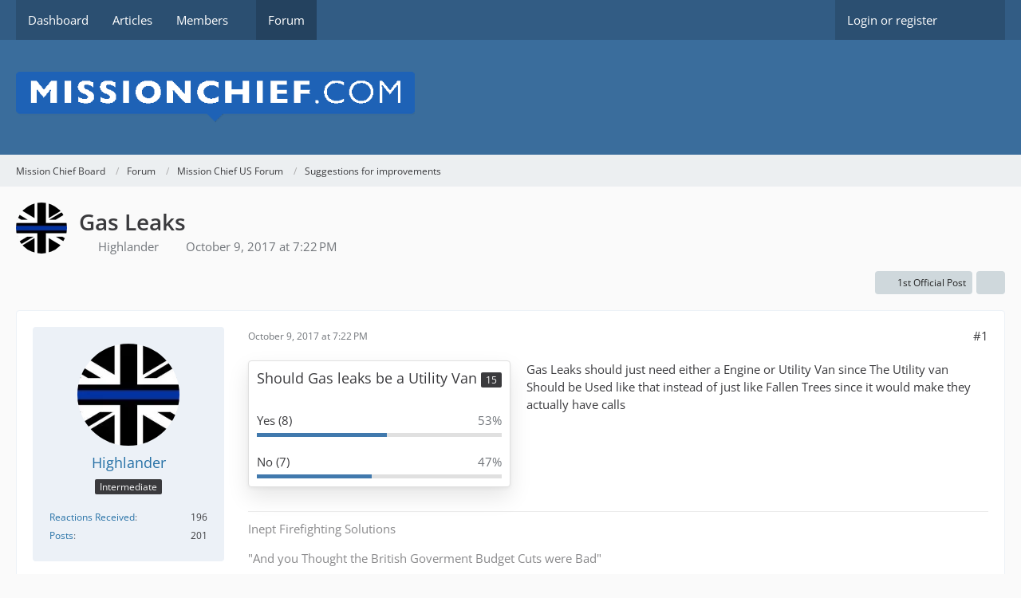

--- FILE ---
content_type: text/html; charset=UTF-8
request_url: https://board.missionchief.com/forum/index.php?thread/2860-gas-leaks/&postID=10135
body_size: 11958
content:









<!DOCTYPE html>
<html
    dir="ltr"
    lang="en"
    data-color-scheme="system"
>

<head>
	<meta charset="utf-8">
		
	<title>Gas Leaks  - Suggestions for improvements - Mission Chief Board</title>
	
	<meta name="viewport" content="width=device-width, initial-scale=1">
<meta name="format-detection" content="telephone=no">
<meta property="og:site_name" content="Mission Chief Board">
<meta property="og:title" content="Gas Leaks - Mission Chief Board">
<meta property="og:url" content="https://board.missionchief.com/forum/index.php?thread/2860-gas-leaks/">
<meta property="og:type" content="article">
<meta property="og:description" content="Gas Leaks should just need either a Engine or Utility Van since The Utility van Should be Used like that instead of just like Fallen Trees since it would make they actually have calls">
<meta name="description" content="Gas Leaks should just need either a Engine or Utility Van since The Utility van Should be Used like that instead of just like Fallen Trees since it would make they actually have calls">

<!-- Stylesheets -->
<link rel="stylesheet" type="text/css" href="https://board.missionchief.com/style/style-1.css?m=1749209063"><link rel="preload" href="https://board.missionchief.com/font/families/Open%20Sans/OpenSans%5Bwdth%2Cwght%5D.woff2?v=1732197402" as="font" crossorigin>

<meta name="timezone" content="Europe/London">


<script>
	var WCF_PATH = 'https://board.missionchief.com/';
	var WSC_API_URL = 'https://board.missionchief.com/';
	
	var LANGUAGE_ID = 1;
	var LANGUAGE_USE_INFORMAL_VARIANT = false;
	var TIME_NOW = 1762492096;
	var LAST_UPDATE_TIME = 1732265986;
	var ENABLE_DEBUG_MODE = false;
	var ENABLE_PRODUCTION_DEBUG_MODE = true;
	var ENABLE_DEVELOPER_TOOLS = false;
	var PAGE_TITLE = 'Mission Chief Board';
	
	var REACTION_TYPES = {"1":{"title":"Like","renderedIcon":"<img\n\tsrc=\"https:\/\/board.missionchief.com\/images\/reaction\/like.svg\"\n\talt=\"Like\"\n\tclass=\"reactionType\"\n\tdata-reaction-type-id=\"1\"\n>","iconPath":"https:\/\/board.missionchief.com\/images\/reaction\/like.svg","showOrder":1,"reactionTypeID":1,"isAssignable":1},"2":{"title":"Thanks","renderedIcon":"<img\n\tsrc=\"https:\/\/board.missionchief.com\/images\/reaction\/thanks.svg\"\n\talt=\"Thanks\"\n\tclass=\"reactionType\"\n\tdata-reaction-type-id=\"2\"\n>","iconPath":"https:\/\/board.missionchief.com\/images\/reaction\/thanks.svg","showOrder":2,"reactionTypeID":2,"isAssignable":1},"3":{"title":"Haha","renderedIcon":"<img\n\tsrc=\"https:\/\/board.missionchief.com\/images\/reaction\/haha.svg\"\n\talt=\"Haha\"\n\tclass=\"reactionType\"\n\tdata-reaction-type-id=\"3\"\n>","iconPath":"https:\/\/board.missionchief.com\/images\/reaction\/haha.svg","showOrder":3,"reactionTypeID":3,"isAssignable":1},"4":{"title":"Confused","renderedIcon":"<img\n\tsrc=\"https:\/\/board.missionchief.com\/images\/reaction\/confused.svg\"\n\talt=\"Confused\"\n\tclass=\"reactionType\"\n\tdata-reaction-type-id=\"4\"\n>","iconPath":"https:\/\/board.missionchief.com\/images\/reaction\/confused.svg","showOrder":4,"reactionTypeID":4,"isAssignable":1},"5":{"title":"Sad","renderedIcon":"<img\n\tsrc=\"https:\/\/board.missionchief.com\/images\/reaction\/sad.svg\"\n\talt=\"Sad\"\n\tclass=\"reactionType\"\n\tdata-reaction-type-id=\"5\"\n>","iconPath":"https:\/\/board.missionchief.com\/images\/reaction\/sad.svg","showOrder":5,"reactionTypeID":5,"isAssignable":1},"6":{"title":"Dislike","renderedIcon":"<img\n\tsrc=\"https:\/\/board.missionchief.com\/images\/reaction\/thumbsDown.svg\"\n\talt=\"Dislike\"\n\tclass=\"reactionType\"\n\tdata-reaction-type-id=\"6\"\n>","iconPath":"https:\/\/board.missionchief.com\/images\/reaction\/thumbsDown.svg","showOrder":6,"reactionTypeID":6,"isAssignable":1}};
	
	
		{
		const colorScheme = matchMedia("(prefers-color-scheme: dark)").matches ? "dark" : "light";
		document.documentElement.dataset.colorScheme = colorScheme;
	}
	</script>

<script src="https://board.missionchief.com/js/WoltLabSuite/WebComponent.min.js?v=1732265986"></script>
<script src="https://board.missionchief.com/js/preload/en.preload.js?v=1732265986"></script>

<script src="https://board.missionchief.com/js/WoltLabSuite.Core.min.js?v=1732265986"></script>
<script>
requirejs.config({
	baseUrl: 'https://board.missionchief.com/js',
	urlArgs: 't=1732265986'
	
});

window.addEventListener('pageshow', function(event) {
	if (event.persisted) {
		window.location.reload();
	}
});

</script>
<script src="https://board.missionchief.com/js/WoltLabSuite.Forum.min.js?v=1732265986"></script>
<noscript>
	<style>
		.jsOnly {
			display: none !important;
		}
		
		.noJsOnly {
			display: block !important;
		}
	</style>
</noscript>

<script type="application/ld+json">
{
"@context": "http://schema.org",
"@type": "WebSite",
"url": "https:\/\/board.missionchief.com\/",
"potentialAction": {
"@type": "SearchAction",
"target": "https:\/\/board.missionchief.com\/index.php?search\/&q={search_term_string}",
"query-input": "required name=search_term_string"
}
}
</script>
<link rel="apple-touch-icon" sizes="180x180" href="https://board.missionchief.com/images/favicon/default.apple-touch-icon.png">
<link rel="manifest" href="https://board.missionchief.com/images/favicon/default.manifest.json">
<link rel="icon" type="image/png" sizes="48x48" href="https://board.missionchief.com/images/favicon/default.favicon-48x48.png">
<meta name="msapplication-config" content="https://board.missionchief.com/images/favicon/default.browserconfig.xml">
<meta name="theme-color" content="#3a6d9c">
<script>
    {
        document.querySelector('meta[name="theme-color"]').content = window.getComputedStyle(document.documentElement).getPropertyValue("--wcfPageThemeColor");
    }
</script>

	
			<link rel="canonical" href="https://board.missionchief.com/forum/index.php?thread/2860-gas-leaks/">
		
					
		</head>

<body id="tpl_wbb_thread"
	itemscope itemtype="http://schema.org/WebPage" itemid="https://board.missionchief.com/forum/index.php?thread/2860-gas-leaks/"	data-template="thread" data-application="wbb" data-page-id="55" data-page-identifier="com.woltlab.wbb.Thread"	data-board-id="6" data-thread-id="2860"	class="">

<span id="top"></span>

<div id="pageContainer" class="pageContainer">
	
	
	<div id="pageHeaderContainer" class="pageHeaderContainer">
	<header id="pageHeader" class="pageHeader">
		<div id="pageHeaderPanel" class="pageHeaderPanel">
			<div class="layoutBoundary">
				<div class="box mainMenu" data-box-identifier="com.woltlab.wcf.MainMenu">
			
		
	<div class="boxContent">
		<nav aria-label="Main Menu">
	<ol class="boxMenu">
		
		
					<li class="" data-identifier="com.woltlab.wcf.Dashboard">
				<a href="https://board.missionchief.com/" class="boxMenuLink">
					<span class="boxMenuLinkTitle">Dashboard</span>
														</a>
				
				</li>				
									<li class="" data-identifier="com.woltlab.wcf.ArticleList">
				<a href="https://board.missionchief.com/index.php?article-list/" class="boxMenuLink">
					<span class="boxMenuLinkTitle">Articles</span>
														</a>
				
				</li>				
									<li class=" boxMenuHasChildren" data-identifier="com.woltlab.wcf.MembersList">
				<a href="https://board.missionchief.com/index.php?members-list/" class="boxMenuLink">
					<span class="boxMenuLinkTitle">Members</span>
																<fa-icon size="16" name="caret-down" solid></fa-icon>
									</a>
				
				<ol class="boxMenuDepth1">				
									<li class="" data-identifier="com.woltlab.wcf.RecentActivityList">
				<a href="https://board.missionchief.com/index.php?recent-activity-list/" class="boxMenuLink">
					<span class="boxMenuLinkTitle">Recent Activities</span>
														</a>
				
				</li>				
									<li class="" data-identifier="com.woltlab.wcf.UsersOnlineList">
				<a href="https://board.missionchief.com/index.php?users-online-list/" class="boxMenuLink">
					<span class="boxMenuLinkTitle">Users Online</span>
														</a>
				
				</li>				
									<li class="" data-identifier="com.woltlab.wcf.Team">
				<a href="https://board.missionchief.com/index.php?team/" class="boxMenuLink">
					<span class="boxMenuLinkTitle">Team</span>
														</a>
				
				</li>				
									<li class="" data-identifier="com.woltlab.wcf.UserSearch">
				<a href="https://board.missionchief.com/index.php?user-search/" class="boxMenuLink">
					<span class="boxMenuLinkTitle">Search Members</span>
														</a>
				
				</li>				
									</ol></li>									<li class="active" data-identifier="com.woltlab.wbb.BoardList">
				<a href="https://board.missionchief.com/forum/" class="boxMenuLink" aria-current="page">
					<span class="boxMenuLinkTitle">Forum</span>
														</a>
				
				</li>				
																	
		
	</ol>
</nav>	</div>
</div><button type="button" class="pageHeaderMenuMobile" aria-expanded="false" aria-label="Menu">
	<span class="pageHeaderMenuMobileInactive">
		<fa-icon size="32" name="bars"></fa-icon>
	</span>
	<span class="pageHeaderMenuMobileActive">
		<fa-icon size="32" name="xmark"></fa-icon>
	</span>
</button>
				
				<nav id="topMenu" class="userPanel">
	<ul class="userPanelItems">
								<li id="userLogin">
				<a
					class="loginLink"
					href="https://board.missionchief.com/index.php?login/&amp;url=https%3A%2F%2Fboard.missionchief.com%2Fforum%2Findex.php%3Fthread%2F2860-gas-leaks%2F%26postID%3D10135"
					rel="nofollow"
				>Login or register</a>
			</li>
				
								
							
		<!-- page search -->
		<li>
			<a href="https://board.missionchief.com/index.php?search/" id="userPanelSearchButton" class="jsTooltip" title="Search"><fa-icon size="32" name="magnifying-glass"></fa-icon> <span>Search</span></a>
		</li>
	</ul>
</nav>
	<a
		href="https://board.missionchief.com/index.php?login/&amp;url=https%3A%2F%2Fboard.missionchief.com%2Fforum%2Findex.php%3Fthread%2F2860-gas-leaks%2F%26postID%3D10135"
		class="userPanelLoginLink jsTooltip"
		title="Login or register"
		rel="nofollow"
	>
		<fa-icon size="32" name="arrow-right-to-bracket"></fa-icon>
	</a>
			</div>
		</div>
		
		<div id="pageHeaderFacade" class="pageHeaderFacade">
			<div class="layoutBoundary">
				<div id="pageHeaderLogo" class="pageHeaderLogo">
		
	<a href="https://board.missionchief.com/forum/" aria-label="Mission Chief Board">
		<img src="https://board.missionchief.com/images/styleLogo-70db96c266c267c27274e6c60a96c5478936ae96.png" alt="" class="pageHeaderLogoLarge" height="61" width="500" loading="eager">
		<img src="https://board.missionchief.com/images/styleLogo-mobile-70db96c266c267c27274e6c60a96c5478936ae96.png" alt="" class="pageHeaderLogoSmall" loading="eager">
		
		
	</a>
</div>
				
					

					
		
			
	
<button type="button" id="pageHeaderSearchMobile" class="pageHeaderSearchMobile" aria-expanded="false" aria-label="Search">
	<fa-icon size="32" name="magnifying-glass"></fa-icon>
</button>

<div id="pageHeaderSearch" class="pageHeaderSearch">
	<form method="post" action="https://board.missionchief.com/index.php?search/">
		<div id="pageHeaderSearchInputContainer" class="pageHeaderSearchInputContainer">
			<div class="pageHeaderSearchType dropdown">
				<a href="#" class="button dropdownToggle" id="pageHeaderSearchTypeSelect">
					<span class="pageHeaderSearchTypeLabel">This Thread</span>
					<fa-icon size="16" name="caret-down" solid></fa-icon>
				</a>
				<ul class="dropdownMenu">
					<li><a href="#" data-extended-link="https://board.missionchief.com/index.php?search/&amp;extended=1" data-object-type="everywhere">Everywhere</a></li>
					<li class="dropdownDivider"></li>
					
											<li><a href="#" data-extended-link="https://board.missionchief.com/index.php?search/&amp;extended=1&amp;type=com.woltlab.wbb.post" data-object-type="com.woltlab.wbb.post" data-parameters='{ "threadID": 2860 }'>This Thread</a></li>		<li><a href="#" data-extended-link="https://board.missionchief.com/index.php?search/&amp;extended=1&amp;type=com.woltlab.wbb.post" data-object-type="com.woltlab.wbb.post" data-parameters='{ "boardID": 6 }'>This Forum</a></li>
						
						<li class="dropdownDivider"></li>
					
					
																		<li><a href="#" data-extended-link="https://board.missionchief.com/index.php?search/&amp;type=com.woltlab.wcf.article&amp;extended=1" data-object-type="com.woltlab.wcf.article">Articles</a></li>
																								<li><a href="#" data-extended-link="https://board.missionchief.com/index.php?search/&amp;type=com.woltlab.wcf.page&amp;extended=1" data-object-type="com.woltlab.wcf.page">Pages</a></li>
																																			<li><a href="#" data-extended-link="https://board.missionchief.com/index.php?search/&amp;type=com.woltlab.wbb.post&amp;extended=1" data-object-type="com.woltlab.wbb.post">Forum</a></li>
																
					<li class="dropdownDivider"></li>
					<li><a class="pageHeaderSearchExtendedLink" href="https://board.missionchief.com/index.php?search/&amp;extended=1">More Options</a></li>
				</ul>
			</div>
			
			<input type="search" name="q" id="pageHeaderSearchInput" class="pageHeaderSearchInput" placeholder="Search …" autocomplete="off" value="">
			
			<button type="submit" class="pageHeaderSearchInputButton button" title="Search">
				<fa-icon size="16" name="magnifying-glass"></fa-icon>
			</button>
			
			<div id="pageHeaderSearchParameters"></div>
			
					</div>
	</form>
</div>

	</div>
		</div>
	</header>
	
	
</div>
	
	
	
	
	
	<div class="pageNavigation">
	<div class="layoutBoundary">
			<nav class="breadcrumbs" aria-label="Breadcrumb">
		<ol class="breadcrumbs__list" itemprop="breadcrumb" itemscope itemtype="http://schema.org/BreadcrumbList">
			<li class="breadcrumbs__item" title="Mission Chief Board" itemprop="itemListElement" itemscope itemtype="http://schema.org/ListItem">
							<a class="breadcrumbs__link" href="https://board.missionchief.com/" itemprop="item">
																<span class="breadcrumbs__title" itemprop="name">Mission Chief Board</span>
							</a>
															<meta itemprop="position" content="1">
																					</li>
														
											<li class="breadcrumbs__item" title="Forum" itemprop="itemListElement" itemscope itemtype="http://schema.org/ListItem">
							<a class="breadcrumbs__link" href="https://board.missionchief.com/forum/" itemprop="item">
																<span class="breadcrumbs__title" itemprop="name">Forum</span>
							</a>
															<meta itemprop="position" content="2">
																					</li>
														
											<li class="breadcrumbs__item" title="Mission Chief US Forum" itemprop="itemListElement" itemscope itemtype="http://schema.org/ListItem">
							<a class="breadcrumbs__link" href="https://board.missionchief.com/forum/index.php?board/3-mission-chief-us-forum/" itemprop="item">
																<span class="breadcrumbs__title" itemprop="name">Mission Chief US Forum</span>
							</a>
															<meta itemprop="position" content="3">
																					</li>
														
											<li class="breadcrumbs__item" title="Suggestions for improvements" itemprop="itemListElement" itemscope itemtype="http://schema.org/ListItem">
							<a class="breadcrumbs__link" href="https://board.missionchief.com/forum/index.php?board/6-suggestions-for-improvements/" itemprop="item">
																	<span class="breadcrumbs__parent_indicator">
										<fa-icon size="16" name="arrow-left-long"></fa-icon>
									</span>
																<span class="breadcrumbs__title" itemprop="name">Suggestions for improvements</span>
							</a>
															<meta itemprop="position" content="4">
																					</li>
		</ol>
	</nav>
	</div>
</div>
	
	
	
	<section id="main" class="main" role="main" 	itemprop="mainEntity" itemscope itemtype="http://schema.org/DiscussionForumPosting"
	itemid="https://board.missionchief.com/forum/index.php?thread/2860-gas-leaks/#post10004"
>
		<div class="layoutBoundary">
			

						
			<div id="content" class="content">
								
																<header class="contentHeader messageGroupContentHeader wbbThread" data-thread-id="2860" data-is-closed="0" data-is-deleted="0" data-is-disabled="0" data-is-sticky="0" data-is-announcement="0" data-is-link="0">
		<div class="contentHeaderIcon">
			<img src="https://board.missionchief.com/images/avatars/b6/893-b6755f61918d16910c3212e832364936c01ff6d5.webp" width="64" height="64" alt="" class="userAvatarImage" loading="lazy">
															
		</div>

		<div class="contentHeaderTitle">
			<h1 class="contentTitle" itemprop="name headline">Gas Leaks</h1>
			<ul class="inlineList contentHeaderMetaData">
				

				

									<li>
						<fa-icon size="16" name="user"></fa-icon>
						<a href="https://board.missionchief.com/index.php?user/201-highlander/" data-object-id="201" class="userLink">Highlander</a>					</li>
				
				<li>
					<fa-icon size="16" name="clock"></fa-icon>
					<a href="https://board.missionchief.com/forum/index.php?thread/2860-gas-leaks/"><woltlab-core-date-time date="2017-10-09T18:22:54+00:00">October 9, 2017 at 7:22 PM</woltlab-core-date-time></a>
				</li>

				
				
				
			</ul>

			<meta itemprop="url" content="https://board.missionchief.com/forum/index.php?thread/2860-gas-leaks/">
			<meta itemprop="commentCount" content="7">
					</div>

		
	</header>
													
				
				
				
				
				

				




	<div class="contentInteraction">
		
					<div class="contentInteractionButtonContainer">
									<div class="contentInteractionButtons">
						<a href="https://board.missionchief.com/forum/index.php?thread/2860-gas-leaks/&amp;postID=10015#post10015" class="contentInteractionButton button small"><fa-icon size="16" name="arrow-right"></fa-icon> <span>1st Official Post</span></a>					</div>
				
									 <div class="contentInteractionShareButton">
						<button type="button" class="button small wsShareButton jsTooltip" title="Share" data-link="https://board.missionchief.com/forum/index.php?thread/2860-gas-leaks/" data-link-title="Gas Leaks" data-bbcode="[thread]2860[/thread]">
		<fa-icon size="16" name="share-nodes"></fa-icon>
	</button>					</div>
				
							</div>
			</div>


	<div class="section">
		<ul
			class="wbbThreadPostList messageList jsClipboardContainer"
			data-is-last-page="true"
			data-last-post-time="1508587739"
			data-page-no="1"
			data-type="com.woltlab.wbb.post"
		>
							



			
		
		
		
	
	
			<li
			id="post10004"
			class="
				anchorFixedHeader
				messageGroupStarter											"
		>
			<article class="wbbPost message messageSidebarOrientationLeft jsClipboardObject jsMessage userOnlineGroupMarking3"
				data-post-id="10004" data-can-edit="0" data-can-edit-inline="0"
				data-is-closed="0" data-is-deleted="0" data-is-disabled="0"
								data-object-id="10004" data-object-type="com.woltlab.wbb.likeablePost" data-user-id="201"											>
				<meta itemprop="datePublished" content="2017-10-09T19:22:54+01:00">
													 
	
<aside role="presentation" class="messageSidebar member" itemprop="author" itemscope itemtype="http://schema.org/Person">
	<div class="messageAuthor">
		
		
								
							<div class="userAvatar">
					<a href="https://board.missionchief.com/index.php?user/201-highlander/" aria-hidden="true" tabindex="-1"><img src="https://board.missionchief.com/images/avatars/b6/893-b6755f61918d16910c3212e832364936c01ff6d5.webp" width="128" height="128" alt="" class="userAvatarImage" loading="lazy"></a>					
									</div>
						
			<div class="messageAuthorContainer">
				<a href="https://board.missionchief.com/index.php?user/201-highlander/" class="username userLink" data-object-id="201" itemprop="url">
					<span itemprop="name">Highlander</span>
				</a>
														
					
							</div>
			
												<div class="userTitle">
						<span class="badge userTitleBadge">Intermediate</span>
					</div>
				
				
							
						</div>
	
			
		
									<div class="userCredits">
					<dl class="plain dataList">
						<dt><a href="https://board.missionchief.com/index.php?user/201-highlander/#likes" class="jsTooltip" title="Reactions Received by Highlander">Reactions Received</a></dt>
								<dd>196</dd>
														
														
														
														
								<dt><a href="https://board.missionchief.com/forum/index.php?user-post-list/201-highlander/" title="Posts by Highlander" class="jsTooltip">Posts</a></dt>
	<dd>201</dd>
					</dl>
				</div>
			
				
		
	</aside>
				
				<div class="messageContent">
					<header class="messageHeader">
						<div class="messageHeaderBox">
							<ul class="messageHeaderMetaData">
								<li><a href="https://board.missionchief.com/forum/index.php?thread/2860-gas-leaks/&amp;postID=10004#post10004" class="permalink messagePublicationTime"><woltlab-core-date-time date="2017-10-09T18:22:54+00:00">October 9, 2017 at 7:22 PM</woltlab-core-date-time></a></li>
								
								
							</ul>
							
							<ul class="messageStatus">
																																																
								
							</ul>
						</div>
						
						<ul class="messageQuickOptions">
															
														
															<li>
									<a href="https://board.missionchief.com/forum/index.php?thread/2860-gas-leaks/&amp;postID=10004#post10004" class="jsTooltip wsShareButton" title="Share" data-link-title="Gas Leaks">#1</a>
								</li>
														
														
							
						</ul>
						
						
					</header>
					
					<div class="messageBody">
													<div class="jsInlineEditorHideContent">
										<div id="poll44" class="pollContainer" data-poll-id="44" data-can-vote="false" data-can-view-result="true" data-can-view-participants="false" data-in-vote="false" data-question="Should Gas leaks be a Utility Van" data-max-votes="1" data-is-public="false">
	<section>
		<h2>Should Gas leaks be a Utility Van <span class="badge jsTooltip pollTotalVotesBadge" title="A total of 15 votes">15</span></h2>

		<div class="pollInnerContainer">
																	<div data-key="results">
						<ol class="pollResultList">
			<li class="pollResultItem">
			<div class="pollResultItemCaption">
				<span class="pollOptionName">Yes (8)</span>
				<span class="pollOptionRelativeValue">53%</span>
			</div>
			<div class="pollMeter">
				<div class="pollMeterValue" style="width: 53%"></div>
			</div>
		</li>
			<li class="pollResultItem">
			<div class="pollResultItemCaption">
				<span class="pollOptionName">No (7)</span>
				<span class="pollOptionRelativeValue">47%</span>
			</div>
			<div class="pollMeter">
				<div class="pollMeterValue" style="width: 47%"></div>
			</div>
		</li>
	</ol>

					</div>
							
			
		</div>
	</section>

	
</div>
							</div>
												
												
						
						
						<div class="messageText" itemprop="text">
														
							<p>Gas Leaks should just need either a Engine or Utility Van since The Utility van Should be Used like that instead of just like Fallen Trees since it would make they actually have calls</p>						</div>
						
						
					</div>
					
					<footer class="messageFooter">
												
													<div class="messageSignature">
								<div><p>Inept Firefighting Solutions</p><p>"And you Thought the British Goverment Budget Cuts were Bad"</p></div>
							</div>
												
						
						
						<div class="messageFooterNotes">
														
														
														
														
							
						</div>
						
						<div class="messageFooterGroup">
							
															    				
	<woltlab-core-reaction-summary
		data="[[1,1],[6,2]]"
		object-type="com.woltlab.wbb.likeablePost"
		object-id="10004"
		selected-reaction="0"
	></woltlab-core-reaction-summary>
							
							<ul class="messageFooterButtonsExtra buttonList smallButtons jsMobileNavigationExtra">
																																								
							</ul>
							
							<ul class="messageFooterButtons buttonList smallButtons jsMobileNavigation">
																<li class="jsQuoteMessage" data-object-id="10004" data-is-quoted="0"><a href="#" title="Quote" class="button jsTooltip"><fa-icon size="16" name="quote-left"></fa-icon> <span class="invisible">Quote</span></a></li>																								
							</ul>
						</div>

						
					</footer>
				</div>
			</article>
		</li>
		
	
	
		
		
				
		
		
		
	
	
			<li
			id="post10015"
			class="
				anchorFixedHeader
												wbbPostOfficial			"
		>
			<article class="wbbPost message messageSidebarOrientationLeft jsClipboardObject jsMessage userOnlineGroupMarking6"
				data-post-id="10015" data-can-edit="0" data-can-edit-inline="0"
				data-is-closed="0" data-is-deleted="0" data-is-disabled="0"
								data-object-id="10015" data-object-type="com.woltlab.wbb.likeablePost" data-user-id="187"													itemprop="comment"
					itemscope itemtype="http://schema.org/Comment"
					itemid="https://board.missionchief.com/forum/index.php?thread/2860-gas-leaks/&amp;postID=10015#post10015"
							>
				<meta itemprop="datePublished" content="2017-10-10T09:02:08+01:00">
													<meta itemprop="url" content="https://board.missionchief.com/forum/index.php?thread/2860-gas-leaks/&amp;postID=10015#post10015">
								
<aside role="presentation" class="messageSidebar member" itemprop="author" itemscope itemtype="http://schema.org/Person">
	<div class="messageAuthor">
		
		
								
							<div class="userAvatar">
					<a href="https://board.missionchief.com/index.php?user/187-tacrfan/" aria-hidden="true" tabindex="-1"><img src="https://board.missionchief.com/images/avatars/1c/554-1c6f7fa77bd51ebdcd75a8a844e1b0f74008eddd.webp" width="128" height="128" alt="" class="userAvatarImage" loading="lazy"></a>					
									</div>
						
			<div class="messageAuthorContainer">
				<a href="https://board.missionchief.com/index.php?user/187-tacrfan/" class="username userLink" data-object-id="187" itemprop="url">
					<span itemprop="name">TACRfan</span>
				</a>
														
					
							</div>
			
												<div class="userTitle">
						<span class="badge userTitleBadge red">Administrator</span>
					</div>
				
				
							
						</div>
	
			
		
									<div class="userCredits">
					<dl class="plain dataList">
						<dt><a href="https://board.missionchief.com/index.php?user/187-tacrfan/#likes" class="jsTooltip" title="Reactions Received by TACRfan">Reactions Received</a></dt>
								<dd>3,368</dd>
														
														
														
														
								<dt><a href="https://board.missionchief.com/forum/index.php?user-post-list/187-tacrfan/" title="Posts by TACRfan" class="jsTooltip">Posts</a></dt>
	<dd>2,571</dd>
					</dl>
				</div>
			
				
		
	</aside>
				
				<div class="messageContent">
					<header class="messageHeader">
						<div class="messageHeaderBox">
							<ul class="messageHeaderMetaData">
								<li><a href="https://board.missionchief.com/forum/index.php?thread/2860-gas-leaks/&amp;postID=10015#post10015" class="permalink messagePublicationTime"><woltlab-core-date-time date="2017-10-10T08:02:08+00:00">October 10, 2017 at 9:02 AM</woltlab-core-date-time></a></li>
								
								
							</ul>
							
							<ul class="messageStatus">
																																								<li><span class="badge label blue jsIconOfficial">Official Post</span></li>								
								
							</ul>
						</div>
						
						<ul class="messageQuickOptions">
															
														
															<li>
									<a href="https://board.missionchief.com/forum/index.php?thread/2860-gas-leaks/&amp;postID=10015#post10015" class="jsTooltip wsShareButton" title="Share" data-link-title="Gas Leaks">#2</a>
								</li>
														
														
							
						</ul>
						
						
					</header>
					
					<div class="messageBody">
												
												
						
						
						<div class="messageText" itemprop="text">
														
							<p>Gas leak in mission chief is supposed to be Gas as in gasoline from a vehicle not natural gas.</p>						</div>
						
						
					</div>
					
					<footer class="messageFooter">
												
													<div class="messageSignature">
								<div><p><a href="https://board.missionchief.com/index.php?attachment/10242-ftl0mz7xoaetagf-jpg/" title="FTl0mz7XoAETAGf.jpg" class="embeddedAttachmentLink jsImageViewer " style="width: auto">
    <img src="https://board.missionchief.com/index.php?attachment/10242-ftl0mz7xoaetagf-jpg/" width="600" height="705" alt="" loading="lazy">
    <span class="embeddedAttachmentLinkEnlarge">
        <fa-icon size="24" name="magnifying-glass"></fa-icon>
    </span>
</a><br><br>Repeating myself to try and improve the game with about a 20% success rate</p></div>
							</div>
												
						
						
						<div class="messageFooterNotes">
														
														
														
														
							
						</div>
						
						<div class="messageFooterGroup">
							
															    	
	<woltlab-core-reaction-summary
		data="[]"
		object-type="com.woltlab.wbb.likeablePost"
		object-id="10015"
		selected-reaction="0"
	></woltlab-core-reaction-summary>
							
							<ul class="messageFooterButtonsExtra buttonList smallButtons jsMobileNavigationExtra">
																																																																		
							</ul>
							
							<ul class="messageFooterButtons buttonList smallButtons jsMobileNavigation">
																<li class="jsQuoteMessage" data-object-id="10015" data-is-quoted="0"><a href="#" title="Quote" class="button jsTooltip"><fa-icon size="16" name="quote-left"></fa-icon> <span class="invisible">Quote</span></a></li>																								
							</ul>
						</div>

						
					</footer>
				</div>
			</article>
		</li>
		
	
	
		
		
				
		
		
		
	
	
			<li
			id="post10036"
			class="
				anchorFixedHeader
															"
		>
			<article class="wbbPost message messageSidebarOrientationLeft jsClipboardObject jsMessage userOnlineGroupMarking3"
				data-post-id="10036" data-can-edit="0" data-can-edit-inline="0"
				data-is-closed="0" data-is-deleted="0" data-is-disabled="0"
								data-object-id="10036" data-object-type="com.woltlab.wbb.likeablePost" data-user-id="841"													itemprop="comment"
					itemscope itemtype="http://schema.org/Comment"
					itemid="https://board.missionchief.com/forum/index.php?thread/2860-gas-leaks/&amp;postID=10036#post10036"
							>
				<meta itemprop="datePublished" content="2017-10-11T22:37:22+01:00">
													<meta itemprop="url" content="https://board.missionchief.com/forum/index.php?thread/2860-gas-leaks/&amp;postID=10036#post10036">
								
<aside role="presentation" class="messageSidebar member" itemprop="author" itemscope itemtype="http://schema.org/Person">
	<div class="messageAuthor">
		
		
								
							<div class="userAvatar">
					<a href="https://board.missionchief.com/index.php?user/841-deputychiefburnham/" aria-hidden="true" tabindex="-1"><img src="https://board.missionchief.com/images/avatars/d9/122-d9b4423b965d2ae6d17914139fabf5fd35378464.webp" width="128" height="128" alt="" class="userAvatarImage" loading="lazy"></a>					
									</div>
						
			<div class="messageAuthorContainer">
				<a href="https://board.missionchief.com/index.php?user/841-deputychiefburnham/" class="username userLink" data-object-id="841" itemprop="url">
					<span itemprop="name">DeputyChiefBurnham</span>
				</a>
														
					
							</div>
			
												<div class="userTitle">
						<span class="badge userTitleBadge">Intermediate</span>
					</div>
				
				
							
						</div>
	
			
		
									<div class="userCredits">
					<dl class="plain dataList">
						<dt><a href="https://board.missionchief.com/index.php?user/841-deputychiefburnham/#likes" class="jsTooltip" title="Reactions Received by DeputyChiefBurnham">Reactions Received</a></dt>
								<dd>248</dd>
														
														
														
														
								<dt><a href="https://board.missionchief.com/forum/index.php?user-post-list/841-deputychiefburnham/" title="Posts by DeputyChiefBurnham" class="jsTooltip">Posts</a></dt>
	<dd>277</dd>
					</dl>
				</div>
			
				
		
	</aside>
				
				<div class="messageContent">
					<header class="messageHeader">
						<div class="messageHeaderBox">
							<ul class="messageHeaderMetaData">
								<li><a href="https://board.missionchief.com/forum/index.php?thread/2860-gas-leaks/&amp;postID=10036#post10036" class="permalink messagePublicationTime"><woltlab-core-date-time date="2017-10-11T21:37:22+00:00">October 11, 2017 at 10:37 PM</woltlab-core-date-time></a></li>
								
								
							</ul>
							
							<ul class="messageStatus">
																																																
								
							</ul>
						</div>
						
						<ul class="messageQuickOptions">
															
														
															<li>
									<a href="https://board.missionchief.com/forum/index.php?thread/2860-gas-leaks/&amp;postID=10036#post10036" class="jsTooltip wsShareButton" title="Share" data-link-title="Gas Leaks">#3</a>
								</li>
														
														
							
						</ul>
						
						
					</header>
					
					<div class="messageBody">
												
												
						
						
						<div class="messageText" itemprop="text">
														
							<blockquote class="quoteBox collapsibleBbcode jsCollapsibleBbcode" cite="http://board.missionchief.com/index.php/Thread/2860-Gas-Leaks/?postID=10015#post10015">
	<div class="quoteBoxIcon">
					<a href="https://board.missionchief.com/index.php?user/187-tacrfan/" class="userLink" data-object-id="187" aria-hidden="true"><img src="https://board.missionchief.com/images/avatars/1c/554-1c6f7fa77bd51ebdcd75a8a844e1b0f74008eddd.webp" width="24" height="24" alt="" class="userAvatarImage" loading="lazy"></a>
			</div>
	
	<div class="quoteBoxTitle">
									<a href="https://board.missionchief.com/index.php/Thread/2860-Gas-Leaks/?postID=10015#post10015">Quote from TACRfan</a>
						</div>
	
	<div class="quoteBoxContent">
		<p>Gas leak in mission chief is supposed to be Gas as in gasoline from a vehicle not natural gas.</p>
	</div>
	
	</blockquote><p>Natural gas leak should be implemented that requires a utility vehicle.</p>						</div>
						
						
					</div>
					
					<footer class="messageFooter">
												
													<div class="messageSignature">
								<div><p><a href="https://www.missionchief.com/alliances/621" class="externalURL" rel="nofollow ugc">US National Dispatch</a><br>My animated graphics pack <a href="https://www.missionchief.com/vehicle_graphics/1482" class="externalURL" rel="nofollow ugc">here</a></p></div>
							</div>
												
						
						
						<div class="messageFooterNotes">
														
														
														
														
							
						</div>
						
						<div class="messageFooterGroup">
							
															    				
	<woltlab-core-reaction-summary
		data="[[1,3],[6,1]]"
		object-type="com.woltlab.wbb.likeablePost"
		object-id="10036"
		selected-reaction="0"
	></woltlab-core-reaction-summary>
							
							<ul class="messageFooterButtonsExtra buttonList smallButtons jsMobileNavigationExtra">
																																								
							</ul>
							
							<ul class="messageFooterButtons buttonList smallButtons jsMobileNavigation">
																<li class="jsQuoteMessage" data-object-id="10036" data-is-quoted="0"><a href="#" title="Quote" class="button jsTooltip"><fa-icon size="16" name="quote-left"></fa-icon> <span class="invisible">Quote</span></a></li>																								
							</ul>
						</div>

						
					</footer>
				</div>
			</article>
		</li>
		
	
	
		
		
				
		
		
		
	
	
			<li
			id="post10065"
			class="
				anchorFixedHeader
															"
		>
			<article class="wbbPost message messageSidebarOrientationLeft jsClipboardObject jsMessage userOnlineGroupMarking3"
				data-post-id="10065" data-can-edit="0" data-can-edit-inline="0"
				data-is-closed="0" data-is-deleted="0" data-is-disabled="0"
								data-object-id="10065" data-object-type="com.woltlab.wbb.likeablePost" data-user-id="283"													itemprop="comment"
					itemscope itemtype="http://schema.org/Comment"
					itemid="https://board.missionchief.com/forum/index.php?thread/2860-gas-leaks/&amp;postID=10065#post10065"
							>
				<meta itemprop="datePublished" content="2017-10-13T09:59:38+01:00">
													<meta itemprop="url" content="https://board.missionchief.com/forum/index.php?thread/2860-gas-leaks/&amp;postID=10065#post10065">
								
<aside role="presentation" class="messageSidebar member" itemprop="author" itemscope itemtype="http://schema.org/Person">
	<div class="messageAuthor">
		
		
								
							<div class="userAvatar">
					<a href="https://board.missionchief.com/index.php?user/283-kieran/" aria-hidden="true" tabindex="-1"><img src="https://board.missionchief.com/images/avatars/7b/445-7bfb94bef5349a1fb4a059b415992ae7bd7675a4.webp" width="128" height="128" alt="" class="userAvatarImage" loading="lazy"></a>					
									</div>
						
			<div class="messageAuthorContainer">
				<a href="https://board.missionchief.com/index.php?user/283-kieran/" class="username userLink" data-object-id="283" itemprop="url">
					<span itemprop="name">Kieran</span>
				</a>
														
					
							</div>
			
												<div class="userTitle">
						<span class="badge userTitleBadge">Professional</span>
					</div>
				
				
							
						</div>
	
			
		
									<div class="userCredits">
					<dl class="plain dataList">
						<dt><a href="https://board.missionchief.com/index.php?user/283-kieran/#likes" class="jsTooltip" title="Reactions Received by Kieran">Reactions Received</a></dt>
								<dd>446</dd>
														
														
														
														
								<dt><a href="https://board.missionchief.com/forum/index.php?user-post-list/283-kieran/" title="Posts by Kieran" class="jsTooltip">Posts</a></dt>
	<dd>542</dd>
					</dl>
				</div>
			
				
		
	</aside>
				
				<div class="messageContent">
					<header class="messageHeader">
						<div class="messageHeaderBox">
							<ul class="messageHeaderMetaData">
								<li><a href="https://board.missionchief.com/forum/index.php?thread/2860-gas-leaks/&amp;postID=10065#post10065" class="permalink messagePublicationTime"><woltlab-core-date-time date="2017-10-13T08:59:38+00:00">October 13, 2017 at 9:59 AM</woltlab-core-date-time></a></li>
								
								
							</ul>
							
							<ul class="messageStatus">
																																																
								
							</ul>
						</div>
						
						<ul class="messageQuickOptions">
															
														
															<li>
									<a href="https://board.missionchief.com/forum/index.php?thread/2860-gas-leaks/&amp;postID=10065#post10065" class="jsTooltip wsShareButton" title="Share" data-link-title="Gas Leaks">#4</a>
								</li>
														
														
							
						</ul>
						
						
					</header>
					
					<div class="messageBody">
												
												
						
						
						<div class="messageText" itemprop="text">
														
							<p>So we are refering to a LIQUID as a GAS, i know how this is what the US refer to it as, but can we call it Fuel leak lol</p>						</div>
						
						
					</div>
					
					<footer class="messageFooter">
												
													<div class="messageSignature">
								<div><p>[Blocked Image: <a href="https://i.imgur.com/y3HR7Ja.jpg" class="externalURL" rel="nofollow ugc">https://i.imgur.com/y3HR7Ja.jpg</a>]<strong><a href="https://www.missionchief.co.uk/profile/2415" class="externalURL" rel="nofollow ugc">Kieran</a></strong></p></div>
							</div>
												
						
						
						<div class="messageFooterNotes">
														
														
														
														
							
						</div>
						
						<div class="messageFooterGroup">
							
															    				
	<woltlab-core-reaction-summary
		data="[[1,1]]"
		object-type="com.woltlab.wbb.likeablePost"
		object-id="10065"
		selected-reaction="0"
	></woltlab-core-reaction-summary>
							
							<ul class="messageFooterButtonsExtra buttonList smallButtons jsMobileNavigationExtra">
																																								
							</ul>
							
							<ul class="messageFooterButtons buttonList smallButtons jsMobileNavigation">
																<li class="jsQuoteMessage" data-object-id="10065" data-is-quoted="0"><a href="#" title="Quote" class="button jsTooltip"><fa-icon size="16" name="quote-left"></fa-icon> <span class="invisible">Quote</span></a></li>																								
							</ul>
						</div>

						
					</footer>
				</div>
			</article>
		</li>
		
	
	
		
		
				
		
		
		
	
	
			<li
			id="post10102"
			class="
				anchorFixedHeader
															"
		>
			<article class="wbbPost message messageSidebarOrientationLeft jsClipboardObject jsMessage userOnlineGroupMarking3"
				data-post-id="10102" data-can-edit="0" data-can-edit-inline="0"
				data-is-closed="0" data-is-deleted="0" data-is-disabled="0"
								data-object-id="10102" data-object-type="com.woltlab.wbb.likeablePost" data-user-id="299"													itemprop="comment"
					itemscope itemtype="http://schema.org/Comment"
					itemid="https://board.missionchief.com/forum/index.php?thread/2860-gas-leaks/&amp;postID=10102#post10102"
							>
				<meta itemprop="datePublished" content="2017-10-16T00:50:58+01:00">
													<meta itemprop="url" content="https://board.missionchief.com/forum/index.php?thread/2860-gas-leaks/&amp;postID=10102#post10102">
								
<aside role="presentation" class="messageSidebar member" itemprop="author" itemscope itemtype="http://schema.org/Person">
	<div class="messageAuthor">
		
		
								
							<div class="userAvatar">
					<a href="https://board.missionchief.com/index.php?user/299-stark/" aria-hidden="true" tabindex="-1"><img src="https://board.missionchief.com/images/avatars/f1/64-f10cc8f9437e4ef64c433db01b44425554c911f3.webp" width="128" height="128" alt="" class="userAvatarImage" loading="lazy"></a>					
									</div>
						
			<div class="messageAuthorContainer">
				<a href="https://board.missionchief.com/index.php?user/299-stark/" class="username userLink" data-object-id="299" itemprop="url">
					<span itemprop="name">Stark</span>
				</a>
														
					
							</div>
			
												<div class="userTitle">
						<span class="badge userTitleBadge">Beginner</span>
					</div>
				
				
							
						</div>
	
			
		
									<div class="userCredits">
					<dl class="plain dataList">
						<dt><a href="https://board.missionchief.com/index.php?user/299-stark/#likes" class="jsTooltip" title="Reactions Received by Stark">Reactions Received</a></dt>
								<dd>30</dd>
														
														
														
														
								<dt><a href="https://board.missionchief.com/forum/index.php?user-post-list/299-stark/" title="Posts by Stark" class="jsTooltip">Posts</a></dt>
	<dd>17</dd>
					</dl>
				</div>
			
				
		
	</aside>
				
				<div class="messageContent">
					<header class="messageHeader">
						<div class="messageHeaderBox">
							<ul class="messageHeaderMetaData">
								<li><a href="https://board.missionchief.com/forum/index.php?thread/2860-gas-leaks/&amp;postID=10102#post10102" class="permalink messagePublicationTime"><woltlab-core-date-time date="2017-10-15T23:50:58+00:00">October 16, 2017 at 12:50 AM</woltlab-core-date-time></a></li>
								
								
							</ul>
							
							<ul class="messageStatus">
																																																
								
							</ul>
						</div>
						
						<ul class="messageQuickOptions">
															
														
															<li>
									<a href="https://board.missionchief.com/forum/index.php?thread/2860-gas-leaks/&amp;postID=10102#post10102" class="jsTooltip wsShareButton" title="Share" data-link-title="Gas Leaks">#5</a>
								</li>
														
														
							
						</ul>
						
						
					</header>
					
					<div class="messageBody">
												
												
						
						
						<div class="messageText" itemprop="text">
														
							<p>This needs fixing, I had to read this thread to understand this was talking about a fuel spillage... really bad phrasing imo.</p>						</div>
						
						
					</div>
					
					<footer class="messageFooter">
												
													<div class="messageSignature">
								<div><p>[Blocked Image: <a href="https://media.discordapp.net/attachments/275364655634055179/295001462721871873/mc_nes1x.png" class="externalURL" rel="nofollow ugc">https://media.discordapp.net/attachments/275364655634055179/295001462721871873/mc_nes1x.png</a>]<br><em><strong>CO-Admin for Norwegian Emergency Services</strong></em><br><em></em><em>Texture Creator for European style vehicles<br></em><br><em></em><br><em></em></p></div>
							</div>
												
						
						
						<div class="messageFooterNotes">
														
														
														
														
							
						</div>
						
						<div class="messageFooterGroup">
							
															    				
	<woltlab-core-reaction-summary
		data="[[1,1]]"
		object-type="com.woltlab.wbb.likeablePost"
		object-id="10102"
		selected-reaction="0"
	></woltlab-core-reaction-summary>
							
							<ul class="messageFooterButtonsExtra buttonList smallButtons jsMobileNavigationExtra">
																																								
							</ul>
							
							<ul class="messageFooterButtons buttonList smallButtons jsMobileNavigation">
																<li class="jsQuoteMessage" data-object-id="10102" data-is-quoted="0"><a href="#" title="Quote" class="button jsTooltip"><fa-icon size="16" name="quote-left"></fa-icon> <span class="invisible">Quote</span></a></li>																								
							</ul>
						</div>

						
					</footer>
				</div>
			</article>
		</li>
		
	
	
		
		
				
		
		
		
	
	
			<li
			id="post10135"
			class="
				anchorFixedHeader
															"
		>
			<article class="wbbPost message messageSidebarOrientationLeft jsClipboardObject jsMessage userOnlineGroupMarking3"
				data-post-id="10135" data-can-edit="0" data-can-edit-inline="0"
				data-is-closed="0" data-is-deleted="0" data-is-disabled="0"
								data-object-id="10135" data-object-type="com.woltlab.wbb.likeablePost" data-user-id="874"													itemprop="comment"
					itemscope itemtype="http://schema.org/Comment"
					itemid="https://board.missionchief.com/forum/index.php?thread/2860-gas-leaks/&amp;postID=10135#post10135"
							>
				<meta itemprop="datePublished" content="2017-10-20T10:56:25+01:00">
													<meta itemprop="url" content="https://board.missionchief.com/forum/index.php?thread/2860-gas-leaks/&amp;postID=10135#post10135">
								
<aside role="presentation" class="messageSidebar member" itemprop="author" itemscope itemtype="http://schema.org/Person">
	<div class="messageAuthor">
		
		
								
							<div class="userAvatar">
					<a href="https://board.missionchief.com/index.php?user/874-fireislife1994/" aria-hidden="true" tabindex="-1"><img src="https://board.missionchief.com/images/avatars/19/132-199e4420fd6eaadf235a50aab8473c83bab06ed2.webp" width="128" height="128" alt="" class="userAvatarImage" loading="lazy"></a>					
									</div>
						
			<div class="messageAuthorContainer">
				<a href="https://board.missionchief.com/index.php?user/874-fireislife1994/" class="username userLink" data-object-id="874" itemprop="url">
					<span itemprop="name">FireIsLife1994</span>
				</a>
														
					
							</div>
			
												<div class="userTitle">
						<span class="badge userTitleBadge">Student</span>
					</div>
				
				
							
						</div>
	
			
		
									<div class="userCredits">
					<dl class="plain dataList">
						<dt><a href="https://board.missionchief.com/index.php?user/874-fireislife1994/#likes" class="jsTooltip" title="Reactions Received by FireIsLife1994">Reactions Received</a></dt>
								<dd>46</dd>
														
														
														
														
								<dt><a href="https://board.missionchief.com/forum/index.php?user-post-list/874-fireislife1994/" title="Posts by FireIsLife1994" class="jsTooltip">Posts</a></dt>
	<dd>58</dd>
					</dl>
				</div>
			
				
		
	</aside>
				
				<div class="messageContent">
					<header class="messageHeader">
						<div class="messageHeaderBox">
							<ul class="messageHeaderMetaData">
								<li><a href="https://board.missionchief.com/forum/index.php?thread/2860-gas-leaks/&amp;postID=10135#post10135" class="permalink messagePublicationTime"><woltlab-core-date-time date="2017-10-20T09:56:25+00:00">October 20, 2017 at 10:56 AM</woltlab-core-date-time></a></li>
								
								
							</ul>
							
							<ul class="messageStatus">
																																																
								
							</ul>
						</div>
						
						<ul class="messageQuickOptions">
															
														
															<li>
									<a href="https://board.missionchief.com/forum/index.php?thread/2860-gas-leaks/&amp;postID=10135#post10135" class="jsTooltip wsShareButton" title="Share" data-link-title="Gas Leaks">#6</a>
								</li>
														
														
							
						</ul>
						
						
					</header>
					
					<div class="messageBody">
												
												
						
						
						<div class="messageText" itemprop="text">
														
							<blockquote class="quoteBox collapsibleBbcode jsCollapsibleBbcode quoteBoxSimple" cite="http://board.missionchief.com/index.php/Thread/2860-Gas-Leaks/?postID=10065#post10065">
	<div class="quoteBoxIcon">
					<fa-icon size="24" name="quote-left"></fa-icon>			</div>
	
	<div class="quoteBoxTitle">
									<a href="https://board.missionchief.com/index.php/Thread/2860-Gas-Leaks/?postID=10065#post10065">Quote from KieranWood</a>
						</div>
	
	<div class="quoteBoxContent">
		<p>So we are refering to a LIQUID as a GAS, i know how this is what the US refer to it as, but can we call it Fuel leak lol</p>
	</div>
	
	</blockquote><p>Gas, short for gasoline lol. The vapors are what are flammable and actually combust, not the liquid, so technically gas is gas lol a definite mind trip, but I do see where you are coming from!</p>						</div>
						
						
					</div>
					
					<footer class="messageFooter">
												
												
						
						
						<div class="messageFooterNotes">
														
														
														
														
							
						</div>
						
						<div class="messageFooterGroup">
							
															    	
	<woltlab-core-reaction-summary
		data="[]"
		object-type="com.woltlab.wbb.likeablePost"
		object-id="10135"
		selected-reaction="0"
	></woltlab-core-reaction-summary>
							
							<ul class="messageFooterButtonsExtra buttonList smallButtons jsMobileNavigationExtra">
																																								
							</ul>
							
							<ul class="messageFooterButtons buttonList smallButtons jsMobileNavigation">
																<li class="jsQuoteMessage" data-object-id="10135" data-is-quoted="0"><a href="#" title="Quote" class="button jsTooltip"><fa-icon size="16" name="quote-left"></fa-icon> <span class="invisible">Quote</span></a></li>																								
							</ul>
						</div>

						
					</footer>
				</div>
			</article>
		</li>
		
	
	
		
		
				
		
		
		
	
	
			<li
			id="post10144"
			class="
				anchorFixedHeader
															"
		>
			<article class="wbbPost message messageSidebarOrientationLeft jsClipboardObject jsMessage userOnlineGroupMarking3"
				data-post-id="10144" data-can-edit="0" data-can-edit-inline="0"
				data-is-closed="0" data-is-deleted="0" data-is-disabled="0"
								data-object-id="10144" data-object-type="com.woltlab.wbb.likeablePost" data-user-id="841"													itemprop="comment"
					itemscope itemtype="http://schema.org/Comment"
					itemid="https://board.missionchief.com/forum/index.php?thread/2860-gas-leaks/&amp;postID=10144#post10144"
							>
				<meta itemprop="datePublished" content="2017-10-20T23:02:21+01:00">
													<meta itemprop="url" content="https://board.missionchief.com/forum/index.php?thread/2860-gas-leaks/&amp;postID=10144#post10144">
								
<aside role="presentation" class="messageSidebar member" itemprop="author" itemscope itemtype="http://schema.org/Person">
	<div class="messageAuthor">
		
		
								
							<div class="userAvatar">
					<a href="https://board.missionchief.com/index.php?user/841-deputychiefburnham/" aria-hidden="true" tabindex="-1"><img src="https://board.missionchief.com/images/avatars/d9/122-d9b4423b965d2ae6d17914139fabf5fd35378464.webp" width="128" height="128" alt="" class="userAvatarImage" loading="lazy"></a>					
									</div>
						
			<div class="messageAuthorContainer">
				<a href="https://board.missionchief.com/index.php?user/841-deputychiefburnham/" class="username userLink" data-object-id="841" itemprop="url">
					<span itemprop="name">DeputyChiefBurnham</span>
				</a>
														
					
							</div>
			
												<div class="userTitle">
						<span class="badge userTitleBadge">Intermediate</span>
					</div>
				
				
							
						</div>
	
			
		
									<div class="userCredits">
					<dl class="plain dataList">
						<dt><a href="https://board.missionchief.com/index.php?user/841-deputychiefburnham/#likes" class="jsTooltip" title="Reactions Received by DeputyChiefBurnham">Reactions Received</a></dt>
								<dd>248</dd>
														
														
														
														
								<dt><a href="https://board.missionchief.com/forum/index.php?user-post-list/841-deputychiefburnham/" title="Posts by DeputyChiefBurnham" class="jsTooltip">Posts</a></dt>
	<dd>277</dd>
					</dl>
				</div>
			
				
		
	</aside>
				
				<div class="messageContent">
					<header class="messageHeader">
						<div class="messageHeaderBox">
							<ul class="messageHeaderMetaData">
								<li><a href="https://board.missionchief.com/forum/index.php?thread/2860-gas-leaks/&amp;postID=10144#post10144" class="permalink messagePublicationTime"><woltlab-core-date-time date="2017-10-20T22:02:21+00:00">October 20, 2017 at 11:02 PM</woltlab-core-date-time></a></li>
								
								
							</ul>
							
							<ul class="messageStatus">
																																																
								
							</ul>
						</div>
						
						<ul class="messageQuickOptions">
															
														
															<li>
									<a href="https://board.missionchief.com/forum/index.php?thread/2860-gas-leaks/&amp;postID=10144#post10144" class="jsTooltip wsShareButton" title="Share" data-link-title="Gas Leaks">#7</a>
								</li>
														
														
							
						</ul>
						
						
					</header>
					
					<div class="messageBody">
												
												
						
						
						<div class="messageText" itemprop="text">
														
							<p>Fuel leak is more to the point, any possibility in changing that in game?</p>						</div>
						
						
					</div>
					
					<footer class="messageFooter">
												
													<div class="messageSignature">
								<div><p><a href="https://www.missionchief.com/alliances/621" class="externalURL" rel="nofollow ugc">US National Dispatch</a><br>My animated graphics pack <a href="https://www.missionchief.com/vehicle_graphics/1482" class="externalURL" rel="nofollow ugc">here</a></p></div>
							</div>
												
						
						
						<div class="messageFooterNotes">
														
														
														
														
							
						</div>
						
						<div class="messageFooterGroup">
							
															    				
	<woltlab-core-reaction-summary
		data="[[1,2]]"
		object-type="com.woltlab.wbb.likeablePost"
		object-id="10144"
		selected-reaction="0"
	></woltlab-core-reaction-summary>
							
							<ul class="messageFooterButtonsExtra buttonList smallButtons jsMobileNavigationExtra">
																																								
							</ul>
							
							<ul class="messageFooterButtons buttonList smallButtons jsMobileNavigation">
																<li class="jsQuoteMessage" data-object-id="10144" data-is-quoted="0"><a href="#" title="Quote" class="button jsTooltip"><fa-icon size="16" name="quote-left"></fa-icon> <span class="invisible">Quote</span></a></li>																								
							</ul>
						</div>

						
					</footer>
				</div>
			</article>
		</li>
		
	
	
		
		
				
		
		
		
	
	
			<li
			id="post10149"
			class="
				anchorFixedHeader
															"
		>
			<article class="wbbPost message messageSidebarOrientationLeft jsClipboardObject jsMessage userOnlineGroupMarking3"
				data-post-id="10149" data-can-edit="0" data-can-edit-inline="0"
				data-is-closed="0" data-is-deleted="0" data-is-disabled="0"
								data-object-id="10149" data-object-type="com.woltlab.wbb.likeablePost" data-user-id="385"													itemprop="comment"
					itemscope itemtype="http://schema.org/Comment"
					itemid="https://board.missionchief.com/forum/index.php?thread/2860-gas-leaks/&amp;postID=10149#post10149"
							>
				<meta itemprop="datePublished" content="2017-10-21T13:08:59+01:00">
													<meta itemprop="url" content="https://board.missionchief.com/forum/index.php?thread/2860-gas-leaks/&amp;postID=10149#post10149">
								
<aside role="presentation" class="messageSidebar member" itemprop="author" itemscope itemtype="http://schema.org/Person">
	<div class="messageAuthor">
		
		
								
							<div class="userAvatar">
					<a href="https://board.missionchief.com/index.php?user/385-piguy6248/" aria-hidden="true" tabindex="-1"><img src="https://board.missionchief.com/images/avatars/94/112-94a2b8844aef70550c4ccf76dcf877264c536a4a.webp" width="128" height="128" alt="" class="userAvatarImage" loading="lazy"></a>					
									</div>
						
			<div class="messageAuthorContainer">
				<a href="https://board.missionchief.com/index.php?user/385-piguy6248/" class="username userLink" data-object-id="385" itemprop="url">
					<span itemprop="name">PiGuy6248</span>
				</a>
														
					
							</div>
			
												<div class="userTitle">
						<span class="badge userTitleBadge">Student</span>
					</div>
				
				
							
						</div>
	
			
		
									<div class="userCredits">
					<dl class="plain dataList">
						<dt><a href="https://board.missionchief.com/index.php?user/385-piguy6248/#likes" class="jsTooltip" title="Reactions Received by PiGuy6248">Reactions Received</a></dt>
								<dd>116</dd>
														
														
														
														
								<dt><a href="https://board.missionchief.com/forum/index.php?user-post-list/385-piguy6248/" title="Posts by PiGuy6248" class="jsTooltip">Posts</a></dt>
	<dd>121</dd>
					</dl>
				</div>
			
				
		
	</aside>
				
				<div class="messageContent">
					<header class="messageHeader">
						<div class="messageHeaderBox">
							<ul class="messageHeaderMetaData">
								<li><a href="https://board.missionchief.com/forum/index.php?thread/2860-gas-leaks/&amp;postID=10149#post10149" class="permalink messagePublicationTime"><woltlab-core-date-time date="2017-10-21T12:08:59+00:00">October 21, 2017 at 1:08 PM</woltlab-core-date-time></a></li>
								
								
							</ul>
							
							<ul class="messageStatus">
																																																
								
							</ul>
						</div>
						
						<ul class="messageQuickOptions">
															
														
															<li>
									<a href="https://board.missionchief.com/forum/index.php?thread/2860-gas-leaks/&amp;postID=10149#post10149" class="jsTooltip wsShareButton" title="Share" data-link-title="Gas Leaks">#8</a>
								</li>
														
														
							
						</ul>
						
						
					</header>
					
					<div class="messageBody">
												
												
						
						
						<div class="messageText" itemprop="text">
														
							<blockquote class="quoteBox collapsibleBbcode jsCollapsibleBbcode quoteBoxSimple" cite="http://board.missionchief.com/index.php/Thread/2860-Gas-Leaks/?postID=10144#post10144">
	<div class="quoteBoxIcon">
					<fa-icon size="24" name="quote-left"></fa-icon>			</div>
	
	<div class="quoteBoxTitle">
									<a href="https://board.missionchief.com/index.php/Thread/2860-Gas-Leaks/?postID=10144#post10144">Quote from Missionchief17</a>
						</div>
	
	<div class="quoteBoxContent">
		<p>Fuel leak is more to the point, any possibility in changing that in game?</p>
	</div>
	
	</blockquote><p>And then maybe implement a Nat. Gas call?</p>						</div>
						
						
					</div>
					
					<footer class="messageFooter">
												
													<div class="messageSignature">
								<div><p class="text-center"><strong><a href="https://www.missionchief.com/profile/14593" class="externalURL" rel="nofollow ugc">PiGuy</a></strong><strong></strong></p><p class="text-center"><strong>Admin, <a href="https://www.missionchief.com/alliances/621#" class="externalURL" rel="nofollow ugc">Worldwide Dispatch Services</a></strong></p></div>
							</div>
												
						
						
						<div class="messageFooterNotes">
														
														
														
														
							
						</div>
						
						<div class="messageFooterGroup">
							
															    				
	<woltlab-core-reaction-summary
		data="[[1,2]]"
		object-type="com.woltlab.wbb.likeablePost"
		object-id="10149"
		selected-reaction="0"
	></woltlab-core-reaction-summary>
							
							<ul class="messageFooterButtonsExtra buttonList smallButtons jsMobileNavigationExtra">
																																								
							</ul>
							
							<ul class="messageFooterButtons buttonList smallButtons jsMobileNavigation">
																<li class="jsQuoteMessage" data-object-id="10149" data-is-quoted="0"><a href="#" title="Quote" class="button jsTooltip"><fa-icon size="16" name="quote-left"></fa-icon> <span class="invisible">Quote</span></a></li>																								
							</ul>
						</div>

						
					</footer>
				</div>
			</article>
		</li>
		
	
	
		
		
	
	
										
					</ul>
	</div>


<div class="boxesContentBottom">
						<div class="boxContainer">
							<section class="box boxInfo" data-box-identifier="com.woltlab.wcf.RegisterButton.content">
			
			<h2 class="boxTitle">
							Participate now!					</h2>
		
	<div class="boxContent">
		<p>Don’t have an account yet? <a href="https://board.missionchief.com/index.php?register/">Register yourself now</a> and be a part of our community!</p>

<div class="formSubmit">
	<a
		href="https://board.missionchief.com/index.php?register/"
		class="button buttonPrimary"
	>Register Yourself</a>
	<a
		href="https://board.missionchief.com/index.php?login/&amp;url=https%3A%2F%2Fboard.missionchief.com%2Fforum%2Findex.php%3Fthread%2F2860-gas-leaks%2F%26postID%3D10135"
		class="button buttonPrimary"
		rel="nofollow"
	>Login</a>
</div>
	</div>
</section>
						</div>
					</div>
				
				
							</div>
			
			
		</div>
	</section>
	
	
	
	
	
	<footer id="pageFooter" class="pageFooter">
		
					
			<div class="boxesFooter">
			<div class="layoutBoundary">
													<div class="boxContainer">
						<div class="box" data-box-identifier="com.woltlab.wcf.FooterMenu">
			
		
	<div class="boxContent">
		<nav aria-label="Footer Menu">
	<ol class="boxMenu">
		
		
					<li class="" data-identifier="com.woltlab.wcf.generic18">
				<a href="https://shplay.de/data-privacy-policy/" rel="nofollow" class="boxMenuLink">
					<span class="boxMenuLinkTitle">Privacy Policy</span>
														</a>
				
				</li>				
									<li class="" data-identifier="com.woltlab.wcf.LegalNotice">
				<a href="https://board.missionchief.com/index.php?legalnotice/" class="boxMenuLink">
					<span class="boxMenuLinkTitle">Legal Notice</span>
														</a>
				
				</li>				
																	
		
	</ol>
</nav>	</div>
</div>
					</div>
				
			</div>
		</div>
		
			<div id="pageFooterCopyright" class="pageFooterCopyright">
			<div class="layoutBoundary">
				<div class="copyright"><a href="https://www.woltlab.com" rel="nofollow">Powered by <strong>WoltLab Suite&trade; 6.0.18</strong></a></div>
			</div>
		</div>
	
</footer>
</div>



<div class="pageFooterStickyNotice">
	
	
	<noscript>
		<div class="info" role="status">
			<div class="layoutBoundary">
				<span class="javascriptDisabledWarningText">Your browser has JavaScript disabled. If you would like to use all features of this site, it is mandatory to enable JavaScript.</span>
			</div>
		</div>	
	</noscript>
</div>

<script>
	require(['Language', 'WoltLabSuite/Core/BootstrapFrontend', 'User'], function(Language, BootstrapFrontend, User) {
		
		
		User.init(
			0,
			'',
			''		);
		
		BootstrapFrontend.setup({
			backgroundQueue: {
				url: 'https://board.missionchief.com/index.php?background-queue-perform/',
				force: false			},
			dynamicColorScheme: true,
			enableUserPopover: true,
			executeCronjobs: undefined,
											shareButtonProviders: [
					["Facebook", "Facebook", "<fa-brand size=\"24\"><svg xmlns=\"http:\/\/www.w3.org\/2000\/svg\" viewBox=\"0 0 512 512\"><!--! Font Awesome Free 6.5.1 by @fontawesome - https:\/\/fontawesome.com License - https:\/\/fontawesome.com\/license\/free (Icons: CC BY 4.0, Fonts: SIL OFL 1.1, Code: MIT License) Copyright 2023 Fonticons, Inc. --><path d=\"M512 256C512 114.6 397.4 0 256 0S0 114.6 0 256C0 376 82.7 476.8 194.2 504.5V334.2H141.4V256h52.8V222.3c0-87.1 39.4-127.5 125-127.5c16.2 0 44.2 3.2 55.7 6.4V172c-6-.6-16.5-1-29.6-1c-42 0-58.2 15.9-58.2 57.2V256h83.6l-14.4 78.2H287V510.1C413.8 494.8 512 386.9 512 256h0z\"\/><\/svg><\/fa-brand>"], 
					["Twitter", "X", "<fa-brand size=\"24\"><svg xmlns=\"http:\/\/www.w3.org\/2000\/svg\" viewBox=\"0 0 512 512\"><!--! Font Awesome Free 6.5.1 by @fontawesome - https:\/\/fontawesome.com License - https:\/\/fontawesome.com\/license\/free (Icons: CC BY 4.0, Fonts: SIL OFL 1.1, Code: MIT License) Copyright 2023 Fonticons, Inc. --><path d=\"M389.2 48h70.6L305.6 224.2 487 464H345L233.7 318.6 106.5 464H35.8L200.7 275.5 26.8 48H172.4L272.9 180.9 389.2 48zM364.4 421.8h39.1L151.1 88h-42L364.4 421.8z\"\/><\/svg><\/fa-brand>"], 
					["Reddit", "Reddit", "<fa-brand size=\"24\"><svg xmlns=\"http:\/\/www.w3.org\/2000\/svg\" viewBox=\"0 0 512 512\"><!--! Font Awesome Free 6.5.1 by @fontawesome - https:\/\/fontawesome.com License - https:\/\/fontawesome.com\/license\/free (Icons: CC BY 4.0, Fonts: SIL OFL 1.1, Code: MIT License) Copyright 2023 Fonticons, Inc. --><path d=\"M0 256C0 114.6 114.6 0 256 0S512 114.6 512 256s-114.6 256-256 256L37.1 512c-13.7 0-20.5-16.5-10.9-26.2L75 437C28.7 390.7 0 326.7 0 256zM349.6 153.6c23.6 0 42.7-19.1 42.7-42.7s-19.1-42.7-42.7-42.7c-20.6 0-37.8 14.6-41.8 34c-34.5 3.7-61.4 33-61.4 68.4l0 .2c-37.5 1.6-71.8 12.3-99 29.1c-10.1-7.8-22.8-12.5-36.5-12.5c-33 0-59.8 26.8-59.8 59.8c0 24 14.1 44.6 34.4 54.1c2 69.4 77.6 125.2 170.6 125.2s168.7-55.9 170.6-125.3c20.2-9.6 34.1-30.2 34.1-54c0-33-26.8-59.8-59.8-59.8c-13.7 0-26.3 4.6-36.4 12.4c-27.4-17-62.1-27.7-100-29.1l0-.2c0-25.4 18.9-46.5 43.4-49.9l0 0c4.4 18.8 21.3 32.8 41.5 32.8zM177.1 246.9c16.7 0 29.5 17.6 28.5 39.3s-13.5 29.6-30.3 29.6s-31.4-8.8-30.4-30.5s15.4-38.3 32.1-38.3zm190.1 38.3c1 21.7-13.7 30.5-30.4 30.5s-29.3-7.9-30.3-29.6c-1-21.7 11.8-39.3 28.5-39.3s31.2 16.6 32.1 38.3zm-48.1 56.7c-10.3 24.6-34.6 41.9-63 41.9s-52.7-17.3-63-41.9c-1.2-2.9 .8-6.2 3.9-6.5c18.4-1.9 38.3-2.9 59.1-2.9s40.7 1 59.1 2.9c3.1 .3 5.1 3.6 3.9 6.5z\"\/><\/svg><\/fa-brand>"], 
					 
					["LinkedIn", "LinkedIn", "<fa-brand size=\"24\"><svg xmlns=\"http:\/\/www.w3.org\/2000\/svg\" viewBox=\"0 0 448 512\"><!--! Font Awesome Free 6.5.1 by @fontawesome - https:\/\/fontawesome.com License - https:\/\/fontawesome.com\/license\/free (Icons: CC BY 4.0, Fonts: SIL OFL 1.1, Code: MIT License) Copyright 2023 Fonticons, Inc. --><path d=\"M100.28 448H7.4V148.9h92.88zM53.79 108.1C24.09 108.1 0 83.5 0 53.8a53.79 53.79 0 0 1 107.58 0c0 29.7-24.1 54.3-53.79 54.3zM447.9 448h-92.68V302.4c0-34.7-.7-79.2-48.29-79.2-48.29 0-55.69 37.7-55.69 76.7V448h-92.78V148.9h89.08v40.8h1.3c12.4-23.5 42.69-48.3 87.88-48.3 94 0 111.28 61.9 111.28 142.3V448z\"\/><\/svg><\/fa-brand>"], 
					["Pinterest", "Pinterest", "<fa-brand size=\"24\"><svg xmlns=\"http:\/\/www.w3.org\/2000\/svg\" viewBox=\"0 0 496 512\"><!--! Font Awesome Free 6.5.1 by @fontawesome - https:\/\/fontawesome.com License - https:\/\/fontawesome.com\/license\/free (Icons: CC BY 4.0, Fonts: SIL OFL 1.1, Code: MIT License) Copyright 2023 Fonticons, Inc. --><path d=\"M496 256c0 137-111 248-248 248-25.6 0-50.2-3.9-73.4-11.1 10.1-16.5 25.2-43.5 30.8-65 3-11.6 15.4-59 15.4-59 8.1 15.4 31.7 28.5 56.8 28.5 74.8 0 128.7-68.8 128.7-154.3 0-81.9-66.9-143.2-152.9-143.2-107 0-163.9 71.8-163.9 150.1 0 36.4 19.4 81.7 50.3 96.1 4.7 2.2 7.2 1.2 8.3-3.3.8-3.4 5-20.3 6.9-28.1.6-2.5.3-4.7-1.7-7.1-10.1-12.5-18.3-35.3-18.3-56.6 0-54.7 41.4-107.6 112-107.6 60.9 0 103.6 41.5 103.6 100.9 0 67.1-33.9 113.6-78 113.6-24.3 0-42.6-20.1-36.7-44.8 7-29.5 20.5-61.3 20.5-82.6 0-19-10.2-34.9-31.4-34.9-24.9 0-44.9 25.7-44.9 60.2 0 22 7.4 36.8 7.4 36.8s-24.5 103.8-29 123.2c-5 21.4-3 51.6-.9 71.2C65.4 450.9 0 361.1 0 256 0 119 111 8 248 8s248 111 248 248z\"\/><\/svg><\/fa-brand>"], 
					 
					
				],
						styleChanger: false		});
	});
</script>
<script>
	// prevent jQuery and other libraries from utilizing define()
	__require_define_amd = define.amd;
	define.amd = undefined;
</script>
<script src="https://board.missionchief.com/js/WCF.Combined.min.js?v=1732265986"></script>
<script>
	define.amd = __require_define_amd;
	$.holdReady(true);
</script>
<script>
	WCF.User.init(
		0,
		''	);
</script>
<script src="https://board.missionchief.com/forum/js/WBB.min.js?v=1732265986"></script>
<script>
		require(['KrymoSoftware/Hcaptcha/HcaptchaWidget'], function(HcaptchaWidget) {
			HcaptchaWidget.setup();
		});
    </script>
<script>
	$(function() {
		WCF.User.Profile.ActivityPointList.init();
		
					require(['WoltLabSuite/Core/Ui/User/Trophy/List'], function (UserTrophyList) {
				new UserTrophyList();
			});
				
		require(['WoltLabSuite/Forum/Bootstrap'], (Bootstrap) => {
	Bootstrap.setup();
});
		
			});
</script>
<script>
		var $imageViewer = null;
		$(function() {
			WCF.Language.addObject({
				'wcf.imageViewer.button.enlarge': 'Full Screen Mode',
				'wcf.imageViewer.button.full': 'View Source Image',
				'wcf.imageViewer.seriesIndex': '{literal}{x} of {y}{\/literal}',
				'wcf.imageViewer.counter': '{literal}Image {x} of {y}{\/literal}',
				'wcf.imageViewer.close': 'Close',
				'wcf.imageViewer.enlarge': 'View Full Image',
				'wcf.imageViewer.next': 'Next Image',
				'wcf.imageViewer.previous': 'Previous Image'
			});
			
			$imageViewer = new WCF.ImageViewer();
		});
	</script>
<script>
		require(['WoltLabSuite/Core/Ui/Search/Page'], function(UiSearchPage) {
			UiSearchPage.init('com.woltlab.wbb.post');
		});
	</script>
<script>
		require(['WoltLabSuite/Core/Ui/Poll/Poll'], function({ setupAll }) {
			setupAll();
		});
	</script>
<script>
	$(function() {
		WCF.Language.addObject({
			'wbb.post.closed': 'Post Editing Has Been Prohibited',
			'wbb.post.copy.title': 'Copy Posts',
			'wbb.post.edit': 'Edit Post',
			'wbb.post.edit.close': 'Prohibit Editing',
			'wbb.post.edit.delete': 'Move to Trash',
			'wbb.post.edit.delete.confirmMessage': 'Do you really want to delete this post?',
			'wbb.post.edit.deleteCompletely': 'Delete',
			'wbb.post.edit.enable': 'Approve',
			'wbb.post.edit.disable': 'Disable',
			'wbb.post.edit.merge': 'Merge Posts',
			'wbb.post.edit.merge.success': 'The posts have been merged.',
			'wbb.post.edit.open': 'Allow Editing',
			'wbb.post.edit.restore': 'Restore',
			'wbb.post.edit.trash.confirmMessage': 'Do you really want to move this post to the trash?',
			'wbb.post.edit.trash.reason': 'Reason (optional)',
			'wbb.post.ipAddress.title': 'IP Address',
			'wbb.post.moderation.redirect': 'Your post will be displayed once approved.',
			'wbb.post.moveToNewThread': 'Move Into a New Thread',
			'wbb.post.official': 'Official Post',
			'wbb.thread.closed': 'Closed',
			'wbb.thread.confirmDelete': 'Do you really want to delete this thread, it cannot be reverted?',
			'wbb.thread.confirmTrash': 'Do you really want to move this thread to the trash?',
			'wbb.thread.confirmTrash.reason': 'Reason (optional)',
			'wbb.thread.edit.advanced': 'More Options',
			'wbb.thread.edit.close': 'Close',
			'wbb.thread.edit.delete': 'Delete',
			'wbb.thread.edit.done': 'Mark as Resolved',
			'wbb.thread.edit.enable': 'Approve',
			'wbb.thread.edit.disable': 'Disable',
			'wbb.thread.edit.markPosts': 'Mark All Posts',
			'wbb.thread.edit.markThread': 'Mark Thread',
			'wbb.thread.edit.move': 'Move',
			'wbb.thread.edit.moveDestination.error.equalsOrigin': 'The destination and origin forum are the same.',
			'wbb.thread.edit.open': 'Open',
			'wbb.thread.edit.removeLink': 'Remove Redirection Notice',
			'wbb.thread.edit.restore': 'Restore',
			'wbb.thread.edit.scrape': 'Unpin',
			'wbb.thread.edit.sticky': 'Pin',
			'wbb.thread.edit.trash': 'Move to Trash',
			'wbb.thread.edit.undone': 'Mark as Unresolved',
			'wbb.thread.edit.unmarkThread': 'Unmark Thread',
			'wbb.thread.moved': 'Moved',
			'wbb.thread.newPosts': 'Load {if $newPostsCount == 1}one new post{else}{#$newPostsCount} new posts{\/if}',
			'wbb.thread.sticky': 'Pinned',
			'wcf.global.worker.completed': 'Task completed',
			'wcf.user.objectWatch.manageSubscription': 'Manage Subscription',
			'wcf.message.bbcode.code.copy': 'Copy Contents',
			'wcf.message.error.editorAlreadyInUse': 'The editor is already in use, please finish editing before continuing.',
			'wcf.message.status.deleted': 'Deleted',
			'wcf.message.status.disabled': 'Disabled',
			'wbb.thread.edit.moveThreads': 'Move Threads',
			'wbb.thread.edit': 'Edit Thread',
			'wcf.label.none': 'No Selection',
			'wbb.thread.done': 'Thread is Resolved',
			'wbb.thread.undone': 'Thread is Unresolved',
			'wbb.thread.modification.log.thread.hide.confirmMessage': 'Do you really want to hide this log entry?'
		});

									var $quoteManager = null;
		WCF.Language.addObject({
	'wcf.message.quote.insertAllQuotes': 'Insert All Quotes',
	'wcf.message.quote.insertSelectedQuotes': 'Insert Marked Quotes',
	'wcf.message.quote.manageQuotes': 'Manage Quotes',
	'wcf.message.quote.quoteSelected': 'Save Quote',
	'wcf.message.quote.quoteAndReply': 'Insert Quote',
	'wcf.message.quote.removeAllQuotes': 'Remove All Quotes',
	'wcf.message.quote.removeSelectedQuotes': 'Removed Marked Quotes',
	'wcf.message.quote.showQuotes': '{if $count == 1}One Quote{else}{#$count} Quotes{\/if}'
});

var $quoteManager = new WCF.Message.Quote.Manager(0, 'text', false, [  ]);

				
		require(['WoltLabSuite/Forum/Controller/Thread', 'WoltLabSuite/Forum/Ui/Post/Quote', 'WoltLabSuite/Forum/Handler/Thread/ThreadUpdateHandler'], (ControllerThread, { UiPostQuote }, { ThreadUpdateHandler }) => {
			new UiPostQuote($quoteManager);

			ControllerThread.init(2860, {
				clipboard: true,
				postInlineEditor: false,
				postLoader: false,
				postManager: false,
				postLikeHandler: true			}, {
				clipboard: {
					hasMarkedItems: false				},
				postInlineEditor: {
					canEditInline: false,
					quoteManager: $quoteManager
				}
			});

					});

		
		
		require(['WoltLabSuite/Forum/Ui/Thread/LastPageHandler'], (LastPageHandler) => {
			LastPageHandler.setup();
		});

		
		
			});
</script>


<span id="bottom"></span>

</body>
</html>